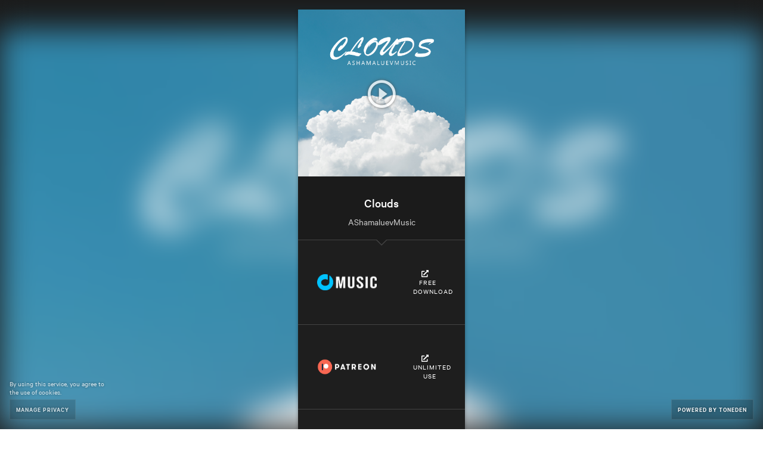

--- FILE ---
content_type: text/html; charset=utf-8
request_url: https://link.ashamaluevmusic.com/heqP
body_size: 4825
content:
<!DOCTYPE html><head><script async src="https://platform.twitter.com/oct.js"></script><noscript><img height="1" width="1" style="display:none;" src="https://www.facebook.com/tr?id=1711912442390284&amp;ev=PageView&amp;noscript=1"><img height="1" width="1" style="display:none;" alt="" src="https://dc.ads.linkedin.com/collect/?pid=288220&amp;fmt=gif"><iframe src="https://www.googletagmanager.com/ns.html?id=GTM-5P8FXJ" height="0" width="0" style="display:none;visibility:hidden"></iframe></noscript><script type="text/javascript">window.env = 'production';
window.beta = false;
window.demo = false;
window.csrfToken = 'YxLnl8yV-SniT9cS9Wvte0Uo82NX4hceTC4A';
window.isMobile = false;
window.release = 'e992e708fb';
</script><link rel="icon" type="image/png" href="https://st.toneden.io/prod-assets/images/favicon.png"><meta charset="utf-8"><meta name="viewport" content="width=device-width, initial-scale=1.0"><meta name="google-site-verification" content="Y1nGJMynu6I5F2vZ7ny0nrEhHolm_9ELinFyTS9INuY"><meta property="fb:app_id" content="28218816837"><meta http-equiv="Pragma" content="no-cache"><meta http-equiv="cache-control" content="no-cache, must-revalidate, max-age=0"><meta property="og:url" content="https://link.ashamaluevmusic.com/heqP"><script src="https://use.fontawesome.com/releases/v5.15.4/js/all.js" crossorigin="anonymous" data-auto-replace-svg="nest"></script><meta property="og:image" content="https://ar.toneden.io/40049063/8fd6f622-0526-424f-a52d-261f3b9249b8"><meta property="og:site_name" content="AShamaluevMusic"><meta property="og:title" content="Clouds - AShamaluevMusic [Free Download MP3 / Listen / Unlimited Use]"><meta property="og:type" content="article"><meta property="og:description" content="Music track &quot;Clouds&quot; by AShamaluevMusic is out now. Available for free download MP3 via my website or Soundcloud. Streams on Spotify, Apple Music, YouTube, Amazon, etc. Free Use on TikTok, Instagram Reels, YouTube Shorts. Licensing via CD Baby. Unlimited use via Patreon."><meta property="og:url" content="https://link.ashamaluevmusic.com/heqP"><meta name="twitter:card" content="summary_large_image"><meta name="twitter:title" content="Clouds - AShamaluevMusic [Free Download MP3 / Listen / Unlimited Use]"><meta name="twitter:description" content="Music track &quot;Clouds&quot; by AShamaluevMusic is out now. Available for free download MP3 via my website or Soundcloud. Streams on Spotify, Apple Music, YouTube, Amazon, etc. Free Use on TikTok, Instagram Reels, YouTube Shorts. Licensing via CD Baby. Unlimited use via Patreon."><meta name="twitter:imageSrc" content="https://ar.toneden.io/40049063/8fd6f622-0526-424f-a52d-261f3b9249b8"><meta name="twitter:url" content="https://link.ashamaluevmusic.com/heqP"><script>window.EBFONT_PROPERTIES = {
    'family': 'Neue Plak',
    'src': 'https://cdn.evbstatic.com/s3-build/perm_001/bf1c05/django/js/src/eb/fonts/neueplak.js',
    'oldVersions': ['EB.fonts.neueplak.10-24-2018', 'EB.fonts.neueplak.09-20-2018', 'EB.fonts.neueplak.09-04-2018', 'EB.fonts.neueplak.08-30-2018', 'EB.fonts.neueplak.08-24-2018', 'EB.fonts.benton.10-26-2016', 'EB.fonts.benton.11-29-2016'],
    'version': 'EB.fonts.neueplak.03-19-2019',
};

/* eslint-disable */
!function(a,b){if(a.EB=a.EB||{},EB.renderFonts=function(a,c){for(var d="",e=b.createElement("style"),f=0,g;g=a[f];f++)d+="@font-face{font-family:'"+c+"';font-weight:"+g.weight+";font-style:"+g.style+";src:url(data:application/font-woff;base64,"+g.base64+") format('woff');}";e.styleSheet&&!e.sheet?e.styleSheet.cssText=d:e.appendChild(b.createTextNode(d)),b.getElementsByTagName("head")[0].appendChild(e),b.documentElement.className+=" font-has-loaded"},EB.readWriteFontFromLocalStorage=function(a){for(var c=0;c<a.EBFONT_PROPERTIES.oldVersions.length;c++)localStorage.removeItem(a.EBFONT_PROPERTIES.oldVersions[c]);var d=JSON.parse(localStorage.getItem(a.EBFONT_PROPERTIES.version));if(d)EB.renderFonts(d,a.EBFONT_PROPERTIES.family);else{EB.shouldRenderFonts=!0;var e=b.createElement("script");e.src=a.EBFONT_PROPERTIES.src,b.getElementsByTagName("head")[0].appendChild(e),setTimeout(function(){EB.shouldRenderFonts=!1},3e3)}},a.localStorage)try{localStorage.setItem("localStorage",1),localStorage.removeItem("localStorage"),EB.readWriteFontFromLocalStorage(a)}catch(c){Storage.prototype._setItem=Storage.prototype.setItem,Storage.prototype.setItem=function(){}}}(window,document);</script><title>Clouds - AShamaluevMusic [Free Download MP3 / Listen / Unlimited Use]</title><meta name="viewport" content="width=device-width, initial-scale=1"><link href="//st.toneden.io/production/stylesheets/fan-link.css?v=e992e708fb" rel="stylesheet" type="text/css"><meta name="description" content="Music track &quot;Clouds&quot; by AShamaluevMusic is out now. Available for free download MP3 via my website or Soundcloud. Streams on Spotify, Apple Music, YouTube, Amazon, etc. Free Use on TikTok, Instagram Reels, YouTube Shorts. Licensing via CD Baby. Unlimited use via Patreon."><meta name="keywords" content="Clouds,AShamaluevMusic,Free,Download,MP3,Listen,Unlimited,Use,Music,track,Clouds,by,AShamaluevMusic,is,out,now,Available,for,free,download,MP3,via,my,website,or,Soundcloud,Streams,on,Spotify,Apple,Music,YouTube,Amazon,etc,Free,Use,on,TikTok,Instagram,Reels,YouTube,Shorts,Licensing,via,CD,Baby,Unlimited,use,via,Patreon"><script>window.preloadLink = {"click_count":27652,"past_events":null,"schedule":[],"id":1177538,"active_job_id":null,"author":"AShamaluevMusic","call_to_action":"View","button_color":"#000","bg_color":null,"clickthrough_count":11060,"emails_sent":null,"custom_domain":"link.ashamaluevmusic.com","date":null,"description":null,"display_content":null,"location":null,"price":null,"image_url":"https://ar.toneden.io/40049063/2ba329f4-293d-4f89-a7a3-2a61245d8f6a","bg_url":null,"is_hidden":false,"is_active":true,"message_settings":null,"isrc":null,"upc":null,"metadata_description":"Music track \"Clouds\" by AShamaluevMusic is out now. Available for free download MP3 via my website or Soundcloud. Streams on Spotify, Apple Music, YouTube, Amazon, etc. Free Use on TikTok, Instagram Reels, YouTube Shorts. Licensing via CD Baby. Unlimited use via Patreon.","metadata_image_url":"https://ar.toneden.io/40049063/8fd6f622-0526-424f-a52d-261f3b9249b8","metadata_title":"Clouds - AShamaluevMusic [Free Download MP3 / Listen / Unlimited Use]","meta_tags":[],"preview_url":"https://p.scdn.co/mp3-preview/5ed36c5ba7dd5ce738e2f4419973123691f68f71?cid=9d6fd5c2bb744b3f875a480c16fabda4","autoplay_preview":true,"rsvp_attachment_id":null,"mock_insights":false,"sort_services_by_clickthroughs":false,"affiliate_codes":null,"pixels":[{"id":"1284512168232240","name":"","platform":"facebook"},{"platform":"google"},{"platform":"google-analytics"},{"platform":"twitter"},{"platform":"snapchat"},{"platform":"tiktok"}],"rules":[],"services":[{"id":63837,"url":"https://www.dropbox.com/s/ibl8l3qmoo8j8j8/0420.%20Clouds%20-%20AShamaluevMusic.mp3?dl=1","active":true,"logo_url":"https://ar.toneden.io/40049063/d575869f-5a3f-4ec9-8063-2fe29c67e161","link_text":"Free Download","custom_title":"Free Download","service_name":"custom","clickthrough_count":0},{"id":84796,"url":"https://www.patreon.com/posts/65167864","active":true,"logo_url":"https://ar.toneden.io/40049063/1d5c27c8-a510-47a4-bae5-707b4caa5fc8","link_text":"Unlimited Use","custom_title":"Patreon","service_name":"custom","clickthrough_count":0},{"id":97546,"url":"https://ashamaluevmusic.shop/","active":true,"logo_url":"https://ar.toneden.io/40049063/caa3d4c9-6adc-4407-84db-7a3871f3e396","link_text":"Official Merch","custom_title":"My Shop","service_name":"custom","clickthrough_count":0},{"id":43096,"url":"https://open.spotify.com/album/1JTONkDe6J4KklJHPphare","isrc":"uscgh2279890","type":"track","active":true,"track_id":"1JTONkDe6J4KklJHPphare","preview_url":"https://p.scdn.co/mp3-preview/c963c0711a4b6d0886a72d400347557110d32949?cid=9d6fd5c2bb744b3f875a480c16fabda4","service_name":"spotify","match_confidence":100,"clickthrough_count":0},{"id":25964,"url":"https://apple.co/35pa8O3?at=1001lbRT&ct=1177538","isrc":"USCGH2279890","type":"track","active":true,"service_name":"apple-music","match_confidence":100,"clickthrough_count":0},{"id":6089,"url":"https://www.youtube.com/watch?v=G6CDv-uar4Q","active":true,"track_id":"G6CDv-uar4Q","preview_url":"https://www.youtube.com/watch?v=pOsZCBilQ7g","service_name":"youtube","match_confidence":90,"clickthrough_count":0},{"id":7108,"url":"https://vm.tiktok.com/ZMLqUcgJq/","active":true,"service_name":"tiktok","clickthrough_count":0},{"id":63750,"url":"https://www.instagram.com/reels/audio/380149223585697/","active":true,"logo_url":"https://ar.toneden.io/40049063/6ddb364d-3387-4542-be14-9140e01c23ba","link_text":"Use in Reels","custom_title":"Instagram Reels","service_name":"custom","clickthrough_count":0},{"id":41268,"url":"https://youtu.be/G8-Crdc8IiQ","active":true,"logo_url":"https://ar.toneden.io/40049063/62933eb8-a1ac-42aa-b0be-f1b8cf367444","link_text":"Use in Shorts","custom_title":"YouTube Shorts","service_name":"custom","clickthrough_count":0},{"id":31879,"url":"https://ashamaluevmusic.bandcamp.com/album/place-of-relaxation","active":true,"service_name":"bandcamp","clickthrough_count":0},{"id":11617,"url":"https://amzn.to/3smivTM?tag=ton08-20","active":true,"service_name":"amazon","clickthrough_count":0},{"id":42838,"url":"https://soundcloud.com/ashamaluevmusic/sets/place-of-relaxation","active":true,"rescan":false,"track_id":"https://soundcloud.com/ashamaluevmusic/sets/place-of-relaxation","preview_url":"https://soundcloud.com/ashamaluevmusic/sets/place-of-relaxation","service_name":"soundcloud","clickthrough_count":0},{"id":23477,"url":"https://www.deezer.com/album/295136482","isrc":"USCGH2279890","type":"album","active":true,"track_id":"295136482","preview_url":"https://cdns-preview-4.dzcdn.net/stream/c-45d724cb2180aab437339f9d56a8adf3-2.mp3","service_name":"deezer","match_confidence":100,"clickthrough_count":0},{"id":86863,"url":"https://www.cdbabylicensing.com/track/MTEwMzQ4MDA0LTBiYzBhNw","active":true,"logo_url":"https://ar.toneden.io/40049063/aad496ac-3e33-430f-bd9b-53c8a810621f","link_text":"Sync License","custom_title":"CD Baby","service_name":"custom","clickthrough_count":0},{"id":27274,"url":"https://www.ashamaluevmusic.com/relaxing-music","active":true,"logo_url":"https://ar.toneden.io/40049063/d516874b-beb9-4792-bde3-4f466f9c5e5a","link_text":"More Downloads","custom_title":"Similar Music","service_name":"custom","clickthrough_count":0}],"shortened_path":"heqP","show_socials":true,"skip_landing_page":false,"social_settings":[{"url":"http://bit.ly/2jJUr93","color":"#025783","active":true,"platform":"youtube"},{"url":"https://spoti.fi/2QGByUE","color":"#025783","active":true,"platform":"spotify"},{"url":"http://bit.ly/2tqX346","color":"#025783","active":true,"platform":"tiktok"},{"url":"http://bit.ly/2u5Iz5k","color":"#025783","active":true,"platform":"soundcloud"},{"url":"http://bit.ly/2jGYUJF","color":"#025783","active":true,"platform":"facebook"},{"url":"http://bit.ly/2IqiIz9","color":"#025783","active":true,"platform":"instagram"},{"url":"http://bit.ly/2rrCv7t","color":"#025783","active":true,"platform":"telegram"},{"url":"http://bit.ly/asmTW","color":"#025783","active":true,"platform":"twitter"}],"subdomain":null,"target_type":"music","target_url":"https://open.spotify.com/track/07STENgUfdVELz1yZ4MoB0?si=6ab9d2e4196a4cfd","title":"Clouds (NEW)","header":"Clouds","use_saved_service":false,"user_id":40049063,"createdAt":"2022-04-15T11:05:30.544Z","updatedAt":"2026-01-13T11:35:52.243Z","rsvp_attachment":null};
window.preloadCustomDomain = {"id":109066,"domain":"link.ashamaluevmusic.com","root_redirect_url":null,"user_id":40049063,"is_verified":true,"pixel_id":null,"skip_domain_in_growth_campaign":null,"favicon_url":null,"logo_url":null,"logo_href":null,"logo_text":null,"createdAt":"2024-03-09T10:28:24.209Z","updatedAt":"2024-03-09T10:28:24.209Z"};
window.rsvp = null;
window.isOwnerPremium = false;
window.TDAppName = 'fan-link';
window.userID = '';
window.viewAsOwner = false;
window.appleMusicDeveloperToken = "eyJhbGciOiJFUzI1NiIsInR5cCI6IkpXVCIsImtpZCI6IjlQMlhWSjc1UFgifQ.eyJpYXQiOjE3NjgyNDYxMDEsImV4cCI6MTc4Mzc5ODEwMSwiaXNzIjoiNDdGNjNQSEc3UCJ9.DaiP7NGSZiDn2DRuSvNo8-41aIPOsLZN3v7r9q5MY_mGyuH_Cm6Z9_xVNDSKl4g9GfuyByF5LIOqKtGXW2K47g";
window.skipPixelTracking = false;
window.eventbriteEvent = null;
</script><script>//- (function(i,s,o,g,r,a,m){i['GoogleAnalyticsObject']=r;i[r]=i[r]||function(){
//- (i[r].q=i[r].q||[]).push(arguments)},i[r].l=1*new Date();a=s.createElement(o),
//- m=s.getElementsByTagName(o)[0];a.async=1;a.src=g;m.parentNode.insertBefore(a,m)
//- })(window,document,'script','//www.google-analytics.com/analytics.js','ga');

//- ga('create', 'UA-43862399-4', 'auto');
//- ga('send', 'pageview');
</script><script>!function(f,b,e,v,n,t,s){if(f.fbq)return;n=f.fbq=function(){n.callMethod?
n.callMethod.apply(n,arguments):n.queue.push(arguments)};if(!f._fbq)f._fbq=n;
n.push=n;n.loaded=!0;n.version='2.0';n.queue=[];t=b.createElement(e);t.async=!0;
t.src=v;s=b.getElementsByTagName(e)[0];s.parentNode.insertBefore(t,s)}(window,
document,'script','//connect.facebook.net/en_US/fbevents.js');
</script><script src="https://use.fontawesome.com/releases/v5.15.4/js/all.js" crossorigin="anonymous" data-auto-replace-svg="nest"></script><script>window.userLocation = {"range":[316538880,316669951],"country":"US","region":"OH","eu":"0","timezone":"America/New_York","city":"Columbus","ll":[39.9625,-83.0061],"metro":535,"area":20};</script></head><body class="theme-toneden"><script>fbq('init', '1284512168232240');
fbq('track', 'PageView', {
    link_id: 1177538,
    link_owner_id: 40049063
});
</script><noscript><img height="1" width="1" style="border-style:none;" alt="" src="https://www.facebook.com/tr?id=1284512168232240&amp;ev=PageView&amp;noscript=1"></noscript><script type="text/javascript" src="//www.googleadservices.com/pagead/conversion.js"></script><div id="app-component"></div><script src="//st.toneden.io/production/javascripts/fan-link.js?v=e992e708fb" crossorigin="anonymous"></script></body><script src="//sd.toneden.io/production/v2/toneden.loader.js" async></script>